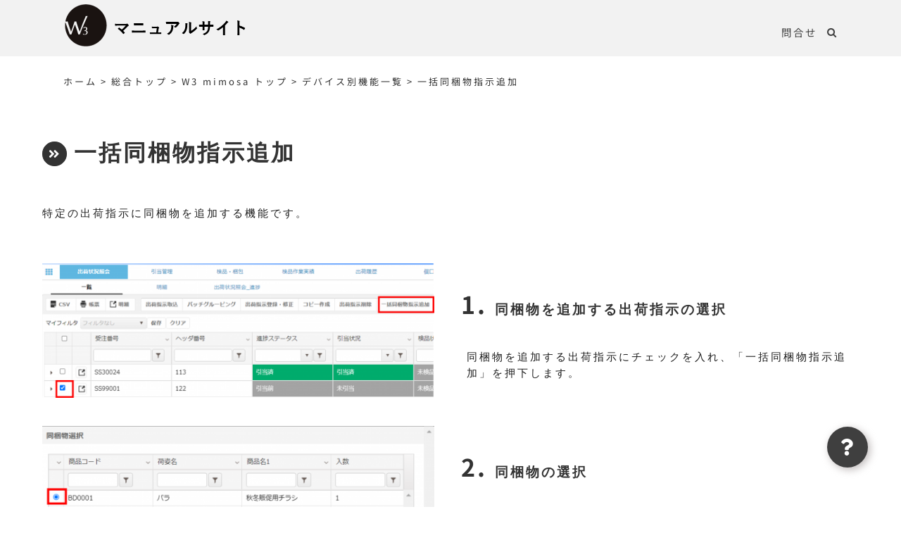

--- FILE ---
content_type: text/html; charset=utf-8
request_url: https://manual.w3-wms.com/global_top/mimosa_top/function-catalog/lump-includeditems-addition/
body_size: 16486
content:
<!DOCTYPE html>
<html class="avada-html-layout-wide avada-html-header-position-top" lang="ja" prefix="og: https://ogp.me/ns#" prefix="og: http://ogp.me/ns# fb: http://ogp.me/ns/fb#">
<head>
	<meta http-equiv="X-UA-Compatible" content="IE=edge"/>
	<meta http-equiv="Content-Type" content="text/html; charset=utf-8"/>
	<meta name="viewport" content="width=device-width, initial-scale=1"/>
	<title>一括同梱物指示追加 | W3導入サイト</title>

		<!-- All in One SEO 4.1.8 -->
		<meta name="robots" content="max-image-preview:large"/>
		<link rel="canonical" href="https://manual.w3-wms.com/global_top/mimosa_top/function-catalog/lump-includeditems-addition/"/>
		<meta property="og:locale" content="ja_JP"/>
		<meta property="og:site_name" content="W3導入サイト | W3導入サイト"/>
		<meta property="og:type" content="article"/>
		<meta property="og:title" content="一括同梱物指示追加 | W3導入サイト"/>
		<meta property="og:url" content="https://manual.w3-wms.com/global_top/mimosa_top/function-catalog/lump-includeditems-addition/"/>
		<meta property="article:published_time" content="2021-07-28T07:52:38+00:00"/>
		<meta property="article:modified_time" content="2022-03-01T06:18:58+00:00"/>
		<meta name="twitter:card" content="summary"/>
		<meta name="twitter:title" content="一括同梱物指示追加 | W3導入サイト"/>
		<script type="application/ld+json" class="aioseo-schema">
			{"@context":"https:\/\/schema.org","@graph":[{"@type":"WebSite","@id":"https:\/\/manual.w3-wms.com\/#website","url":"https:\/\/manual.w3-wms.com\/","name":"W3\u5c0e\u5165\u30b5\u30a4\u30c8","description":"W3\u5c0e\u5165\u30b5\u30a4\u30c8","inLanguage":"ja","publisher":{"@id":"https:\/\/manual.w3-wms.com\/#organization"}},{"@type":"Organization","@id":"https:\/\/manual.w3-wms.com\/#organization","name":"W3\u5c0e\u5165\u30b5\u30a4\u30c8","url":"https:\/\/manual.w3-wms.com\/"},{"@type":"BreadcrumbList","@id":"https:\/\/manual.w3-wms.com\/global_top\/mimosa_top\/function-catalog\/lump-includeditems-addition\/#breadcrumblist","itemListElement":[{"@type":"ListItem","@id":"https:\/\/manual.w3-wms.com\/#listItem","position":1,"item":{"@type":"WebPage","@id":"https:\/\/manual.w3-wms.com\/","name":"\u30db\u30fc\u30e0","description":"W3\u5c0e\u5165\u30b5\u30a4\u30c8","url":"https:\/\/manual.w3-wms.com\/"},"nextItem":"https:\/\/manual.w3-wms.com\/#listItem"},{"@type":"ListItem","@id":"https:\/\/manual.w3-wms.com\/#listItem","position":2,"item":{"@type":"WebPage","@id":"https:\/\/manual.w3-wms.com\/","name":"\u7dcf\u5408\u30c8\u30c3\u30d7","url":"https:\/\/manual.w3-wms.com\/"},"nextItem":"https:\/\/manual.w3-wms.com\/global_top\/mimosa_top\/#listItem","previousItem":"https:\/\/manual.w3-wms.com\/#listItem"},{"@type":"ListItem","@id":"https:\/\/manual.w3-wms.com\/global_top\/mimosa_top\/#listItem","position":3,"item":{"@type":"WebPage","@id":"https:\/\/manual.w3-wms.com\/global_top\/mimosa_top\/","name":"W3 mimosa \u30c8\u30c3\u30d7","url":"https:\/\/manual.w3-wms.com\/global_top\/mimosa_top\/"},"nextItem":"https:\/\/manual.w3-wms.com\/global_top\/mimosa_top\/function-catalog\/#listItem","previousItem":"https:\/\/manual.w3-wms.com\/#listItem"},{"@type":"ListItem","@id":"https:\/\/manual.w3-wms.com\/global_top\/mimosa_top\/function-catalog\/#listItem","position":4,"item":{"@type":"WebPage","@id":"https:\/\/manual.w3-wms.com\/global_top\/mimosa_top\/function-catalog\/","name":"\u30c7\u30d0\u30a4\u30b9\u5225\u6a5f\u80fd\u4e00\u89a7","url":"https:\/\/manual.w3-wms.com\/global_top\/mimosa_top\/function-catalog\/"},"nextItem":"https:\/\/manual.w3-wms.com\/global_top\/mimosa_top\/function-catalog\/lump-includeditems-addition\/#listItem","previousItem":"https:\/\/manual.w3-wms.com\/global_top\/mimosa_top\/#listItem"},{"@type":"ListItem","@id":"https:\/\/manual.w3-wms.com\/global_top\/mimosa_top\/function-catalog\/lump-includeditems-addition\/#listItem","position":5,"item":{"@type":"WebPage","@id":"https:\/\/manual.w3-wms.com\/global_top\/mimosa_top\/function-catalog\/lump-includeditems-addition\/","name":"\u4e00\u62ec\u540c\u68b1\u7269\u6307\u793a\u8ffd\u52a0","url":"https:\/\/manual.w3-wms.com\/global_top\/mimosa_top\/function-catalog\/lump-includeditems-addition\/"},"previousItem":"https:\/\/manual.w3-wms.com\/global_top\/mimosa_top\/function-catalog\/#listItem"}]},{"@type":"WebPage","@id":"https:\/\/manual.w3-wms.com\/global_top\/mimosa_top\/function-catalog\/lump-includeditems-addition\/#webpage","url":"https:\/\/manual.w3-wms.com\/global_top\/mimosa_top\/function-catalog\/lump-includeditems-addition\/","name":"\u4e00\u62ec\u540c\u68b1\u7269\u6307\u793a\u8ffd\u52a0 | W3\u5c0e\u5165\u30b5\u30a4\u30c8","inLanguage":"ja","isPartOf":{"@id":"https:\/\/manual.w3-wms.com\/#website"},"breadcrumb":{"@id":"https:\/\/manual.w3-wms.com\/global_top\/mimosa_top\/function-catalog\/lump-includeditems-addition\/#breadcrumblist"},"datePublished":"2021-07-28T07:52:38+09:00","dateModified":"2022-03-01T06:18:58+09:00"}]}
		</script>
		<!-- All in One SEO -->

<link rel='dns-prefetch' href='//fonts.googleapis.com'/>
<link rel='dns-prefetch' href='//s.w.org'/>
<link rel='dns-prefetch' href='//www.googletagmanager.com'/>
<link rel="alternate" type="application/rss+xml" title="W3導入サイト &raquo; フィード" href="https://manual.w3-wms.com/feed/"/>
<link rel="alternate" type="application/rss+xml" title="W3導入サイト &raquo; コメントフィード" href="https://manual.w3-wms.com/comments/feed/"/>
					<link rel="shortcut icon" href="https://manual.w3-wms.com/wp-content/uploads/2021/08/logo64px透過なし-1.png" type="image/x-icon"/>
		
		
		
		
		
		
		<meta property="og:title" content="一括同梱物指示追加"/>
		<meta property="og:type" content="article"/>
		<meta property="og:url" content="https://manual.w3-wms.com/global_top/mimosa_top/function-catalog/lump-includeditems-addition/"/>
		<meta property="og:site_name" content="W3導入サイト"/>
		<meta property="og:description" content="一括同梱物指示追加  

特定の出荷指示に同梱物を追加する機能です。     

 	同梱物を追加する出荷指示の選択
 

同梱物を追加する出荷指示にチェックを入れ、「一括同梱物指示追加」を押下します。    

 	同梱物の選択
 

追加する同梱物を選択し、「同梱数」に追加する数を入力し、「選択」を押下します。"/>

									<meta property="og:image" content="https://manual.w3-wms.com/wp-content/uploads/2021/07/マニュアルサイト.png"/>
							<script type="text/javascript">window._wpemojiSettings={"baseUrl":"https:\/\/s.w.org\/images\/core\/emoji\/13.1.0\/72x72\/","ext":".png","svgUrl":"https:\/\/s.w.org\/images\/core\/emoji\/13.1.0\/svg\/","svgExt":".svg","source":{"concatemoji":"https:\/\/manual.w3-wms.com\/wp-includes\/js\/wp-emoji-release.min.js?ver=5.9.12"}};!function(e,a,t){var n,r,o,i=a.createElement("canvas"),p=i.getContext&&i.getContext("2d");function s(e,t){var a=String.fromCharCode;p.clearRect(0,0,i.width,i.height),p.fillText(a.apply(this,e),0,0);e=i.toDataURL();return p.clearRect(0,0,i.width,i.height),p.fillText(a.apply(this,t),0,0),e===i.toDataURL()}function c(e){var t=a.createElement("script");t.src=e,t.defer=t.type="text/javascript",a.getElementsByTagName("head")[0].appendChild(t)}for(o=Array("flag","emoji"),t.supports={everything:!0,everythingExceptFlag:!0},r=0;r<o.length;r++)t.supports[o[r]]=function(e){if(!p||!p.fillText)return!1;switch(p.textBaseline="top",p.font="600 32px Arial",e){case"flag":return s([127987,65039,8205,9895,65039],[127987,65039,8203,9895,65039])?!1:!s([55356,56826,55356,56819],[55356,56826,8203,55356,56819])&&!s([55356,57332,56128,56423,56128,56418,56128,56421,56128,56430,56128,56423,56128,56447],[55356,57332,8203,56128,56423,8203,56128,56418,8203,56128,56421,8203,56128,56430,8203,56128,56423,8203,56128,56447]);case"emoji":return!s([10084,65039,8205,55357,56613],[10084,65039,8203,55357,56613])}return!1}(o[r]),t.supports.everything=t.supports.everything&&t.supports[o[r]],"flag"!==o[r]&&(t.supports.everythingExceptFlag=t.supports.everythingExceptFlag&&t.supports[o[r]]);t.supports.everythingExceptFlag=t.supports.everythingExceptFlag&&!t.supports.flag,t.DOMReady=!1,t.readyCallback=function(){t.DOMReady=!0},t.supports.everything||(n=function(){t.readyCallback()},a.addEventListener?(a.addEventListener("DOMContentLoaded",n,!1),e.addEventListener("load",n,!1)):(e.attachEvent("onload",n),a.attachEvent("onreadystatechange",function(){"complete"===a.readyState&&t.readyCallback()})),(n=t.source||{}).concatemoji?c(n.concatemoji):n.wpemoji&&n.twemoji&&(c(n.twemoji),c(n.wpemoji)))}(window,document,window._wpemojiSettings);</script>
<style type="text/css">img.wp-smiley,img.emoji{display:inline!important;border:none!important;box-shadow:none!important;height:1em!important;width:1em!important;margin:0 .07em!important;vertical-align:-.1em!important;background:none!important;padding:0!important}</style>
	<link rel='stylesheet' id='wp-block-library-css' href='https://manual.w3-wms.com/wp-includes/css/dist/block-library/style.min.css?ver=5.9.12' type='text/css' media='all'/>
<style id='wp-block-library-inline-css' type='text/css'></style>
<style id='wp-block-library-theme-inline-css' type='text/css'>.wp-block-audio figcaption{color:#555;font-size:13px;text-align:center}.is-dark-theme .wp-block-audio figcaption{color:hsla(0,0%,100%,.65)}.wp-block-code>code{font-family:Menlo,Consolas,monaco,monospace;color:#1e1e1e;padding:.8em 1em;border:1px solid #ddd;border-radius:4px}.wp-block-embed figcaption{color:#555;font-size:13px;text-align:center}.is-dark-theme .wp-block-embed figcaption{color:hsla(0,0%,100%,.65)}.blocks-gallery-caption{color:#555;font-size:13px;text-align:center}.is-dark-theme .blocks-gallery-caption{color:hsla(0,0%,100%,.65)}.wp-block-image figcaption{color:#555;font-size:13px;text-align:center}.is-dark-theme .wp-block-image figcaption{color:hsla(0,0%,100%,.65)}.wp-block-pullquote{border-top:4px solid;border-bottom:4px solid;margin-bottom:1.75em;color:currentColor}.wp-block-pullquote__citation,.wp-block-pullquote cite,.wp-block-pullquote footer{color:currentColor;text-transform:uppercase;font-size:.8125em;font-style:normal}.wp-block-quote{border-left:.25em solid;margin:0 0 1.75em;padding-left:1em}.wp-block-quote cite,.wp-block-quote footer{color:currentColor;font-size:.8125em;position:relative;font-style:normal}.wp-block-quote.has-text-align-right{border-left:none;border-right:.25em solid;padding-left:0;padding-right:1em}.wp-block-quote.has-text-align-center{border:none;padding-left:0}.wp-block-quote.is-large,.wp-block-quote.is-style-large,.wp-block-quote.is-style-plain{border:none}.wp-block-search .wp-block-search__label{font-weight:700}.wp-block-group:where(.has-background){padding:1.25em 2.375em}.wp-block-separator{border:none;border-bottom:2px solid;margin-left:auto;margin-right:auto;opacity:.4}.wp-block-separator:not(.is-style-wide):not(.is-style-dots){width:100px}.wp-block-separator.has-background:not(.is-style-dots){border-bottom:none;height:1px}.wp-block-separator.has-background:not(.is-style-wide):not(.is-style-dots){height:2px}.wp-block-table thead{border-bottom:3px solid}.wp-block-table tfoot{border-top:3px solid}.wp-block-table td,.wp-block-table th{padding:.5em;border:1px solid;word-break:normal}.wp-block-table figcaption{color:#555;font-size:13px;text-align:center}.is-dark-theme .wp-block-table figcaption{color:hsla(0,0%,100%,.65)}.wp-block-video figcaption{color:#555;font-size:13px;text-align:center}.is-dark-theme .wp-block-video figcaption{color:hsla(0,0%,100%,.65)}.wp-block-template-part.has-background{padding:1.25em 2.375em;margin-top:0;margin-bottom:0}</style>
<style id='global-styles-inline-css' type='text/css'>body{--wp--preset--color--black:#000;--wp--preset--color--cyan-bluish-gray:#abb8c3;--wp--preset--color--white:#fff;--wp--preset--color--pale-pink:#f78da7;--wp--preset--color--vivid-red:#cf2e2e;--wp--preset--color--luminous-vivid-orange:#ff6900;--wp--preset--color--luminous-vivid-amber:#fcb900;--wp--preset--color--light-green-cyan:#7bdcb5;--wp--preset--color--vivid-green-cyan:#00d084;--wp--preset--color--pale-cyan-blue:#8ed1fc;--wp--preset--color--vivid-cyan-blue:#0693e3;--wp--preset--color--vivid-purple:#9b51e0;--wp--preset--gradient--vivid-cyan-blue-to-vivid-purple:linear-gradient(135deg,rgba(6,147,227,1) 0%,#9b51e0 100%);--wp--preset--gradient--light-green-cyan-to-vivid-green-cyan:linear-gradient(135deg,#7adcb4 0%,#00d082 100%);--wp--preset--gradient--luminous-vivid-amber-to-luminous-vivid-orange:linear-gradient(135deg,rgba(252,185,0,1) 0%,rgba(255,105,0,1) 100%);--wp--preset--gradient--luminous-vivid-orange-to-vivid-red:linear-gradient(135deg,rgba(255,105,0,1) 0%,#cf2e2e 100%);--wp--preset--gradient--very-light-gray-to-cyan-bluish-gray:linear-gradient(135deg,#eee 0%,#a9b8c3 100%);--wp--preset--gradient--cool-to-warm-spectrum:linear-gradient(135deg,#4aeadc 0%,#9778d1 20%,#cf2aba 40%,#ee2c82 60%,#fb6962 80%,#fef84c 100%);--wp--preset--gradient--blush-light-purple:linear-gradient(135deg,#ffceec 0%,#9896f0 100%);--wp--preset--gradient--blush-bordeaux:linear-gradient(135deg,#fecda5 0%,#fe2d2d 50%,#6b003e 100%);--wp--preset--gradient--luminous-dusk:linear-gradient(135deg,#ffcb70 0%,#c751c0 50%,#4158d0 100%);--wp--preset--gradient--pale-ocean:linear-gradient(135deg,#fff5cb 0%,#b6e3d4 50%,#33a7b5 100%);--wp--preset--gradient--electric-grass:linear-gradient(135deg,#caf880 0%,#71ce7e 100%);--wp--preset--gradient--midnight:linear-gradient(135deg,#020381 0%,#2874fc 100%);--wp--preset--duotone--dark-grayscale:url(#wp-duotone-dark-grayscale);--wp--preset--duotone--grayscale:url(#wp-duotone-grayscale);--wp--preset--duotone--purple-yellow:url(#wp-duotone-purple-yellow);--wp--preset--duotone--blue-red:url(#wp-duotone-blue-red);--wp--preset--duotone--midnight:url(#wp-duotone-midnight);--wp--preset--duotone--magenta-yellow:url(#wp-duotone-magenta-yellow);--wp--preset--duotone--purple-green:url(#wp-duotone-purple-green);--wp--preset--duotone--blue-orange:url(#wp-duotone-blue-orange);--wp--preset--font-size--small:10.5px;--wp--preset--font-size--medium:20px;--wp--preset--font-size--large:21px;--wp--preset--font-size--x-large:42px;--wp--preset--font-size--normal:14px;--wp--preset--font-size--xlarge:28px;--wp--preset--font-size--huge:42px}.has-black-color{color:var(--wp--preset--color--black)!important}.has-cyan-bluish-gray-color{color:var(--wp--preset--color--cyan-bluish-gray)!important}.has-white-color{color:var(--wp--preset--color--white)!important}.has-pale-pink-color{color:var(--wp--preset--color--pale-pink)!important}.has-vivid-red-color{color:var(--wp--preset--color--vivid-red)!important}.has-luminous-vivid-orange-color{color:var(--wp--preset--color--luminous-vivid-orange)!important}.has-luminous-vivid-amber-color{color:var(--wp--preset--color--luminous-vivid-amber)!important}.has-light-green-cyan-color{color:var(--wp--preset--color--light-green-cyan)!important}.has-vivid-green-cyan-color{color:var(--wp--preset--color--vivid-green-cyan)!important}.has-pale-cyan-blue-color{color:var(--wp--preset--color--pale-cyan-blue)!important}.has-vivid-cyan-blue-color{color:var(--wp--preset--color--vivid-cyan-blue)!important}.has-vivid-purple-color{color:var(--wp--preset--color--vivid-purple)!important}.has-black-background-color{background-color:var(--wp--preset--color--black)!important}.has-cyan-bluish-gray-background-color{background-color:var(--wp--preset--color--cyan-bluish-gray)!important}.has-white-background-color{background-color:var(--wp--preset--color--white)!important}.has-pale-pink-background-color{background-color:var(--wp--preset--color--pale-pink)!important}.has-vivid-red-background-color{background-color:var(--wp--preset--color--vivid-red)!important}.has-luminous-vivid-orange-background-color{background-color:var(--wp--preset--color--luminous-vivid-orange)!important}.has-luminous-vivid-amber-background-color{background-color:var(--wp--preset--color--luminous-vivid-amber)!important}.has-light-green-cyan-background-color{background-color:var(--wp--preset--color--light-green-cyan)!important}.has-vivid-green-cyan-background-color{background-color:var(--wp--preset--color--vivid-green-cyan)!important}.has-pale-cyan-blue-background-color{background-color:var(--wp--preset--color--pale-cyan-blue)!important}.has-vivid-cyan-blue-background-color{background-color:var(--wp--preset--color--vivid-cyan-blue)!important}.has-vivid-purple-background-color{background-color:var(--wp--preset--color--vivid-purple)!important}.has-black-border-color{border-color:var(--wp--preset--color--black)!important}.has-cyan-bluish-gray-border-color{border-color:var(--wp--preset--color--cyan-bluish-gray)!important}.has-white-border-color{border-color:var(--wp--preset--color--white)!important}.has-pale-pink-border-color{border-color:var(--wp--preset--color--pale-pink)!important}.has-vivid-red-border-color{border-color:var(--wp--preset--color--vivid-red)!important}.has-luminous-vivid-orange-border-color{border-color:var(--wp--preset--color--luminous-vivid-orange)!important}.has-luminous-vivid-amber-border-color{border-color:var(--wp--preset--color--luminous-vivid-amber)!important}.has-light-green-cyan-border-color{border-color:var(--wp--preset--color--light-green-cyan)!important}.has-vivid-green-cyan-border-color{border-color:var(--wp--preset--color--vivid-green-cyan)!important}.has-pale-cyan-blue-border-color{border-color:var(--wp--preset--color--pale-cyan-blue)!important}.has-vivid-cyan-blue-border-color{border-color:var(--wp--preset--color--vivid-cyan-blue)!important}.has-vivid-purple-border-color{border-color:var(--wp--preset--color--vivid-purple)!important}.has-vivid-cyan-blue-to-vivid-purple-gradient-background{background:var(--wp--preset--gradient--vivid-cyan-blue-to-vivid-purple)!important}.has-light-green-cyan-to-vivid-green-cyan-gradient-background{background:var(--wp--preset--gradient--light-green-cyan-to-vivid-green-cyan)!important}.has-luminous-vivid-amber-to-luminous-vivid-orange-gradient-background{background:var(--wp--preset--gradient--luminous-vivid-amber-to-luminous-vivid-orange)!important}.has-luminous-vivid-orange-to-vivid-red-gradient-background{background:var(--wp--preset--gradient--luminous-vivid-orange-to-vivid-red)!important}.has-very-light-gray-to-cyan-bluish-gray-gradient-background{background:var(--wp--preset--gradient--very-light-gray-to-cyan-bluish-gray)!important}.has-cool-to-warm-spectrum-gradient-background{background:var(--wp--preset--gradient--cool-to-warm-spectrum)!important}.has-blush-light-purple-gradient-background{background:var(--wp--preset--gradient--blush-light-purple)!important}.has-blush-bordeaux-gradient-background{background:var(--wp--preset--gradient--blush-bordeaux)!important}.has-luminous-dusk-gradient-background{background:var(--wp--preset--gradient--luminous-dusk)!important}.has-pale-ocean-gradient-background{background:var(--wp--preset--gradient--pale-ocean)!important}.has-electric-grass-gradient-background{background:var(--wp--preset--gradient--electric-grass)!important}.has-midnight-gradient-background{background:var(--wp--preset--gradient--midnight)!important}.has-small-font-size{font-size:var(--wp--preset--font-size--small)!important}.has-medium-font-size{font-size:var(--wp--preset--font-size--medium)!important}.has-large-font-size{font-size:var(--wp--preset--font-size--large)!important}.has-x-large-font-size{font-size:var(--wp--preset--font-size--x-large)!important}</style>
<link rel='stylesheet' id='amazonpolly-css' href='https://manual.w3-wms.com/wp-content/plugins/amazon-polly/public/css/amazonpolly-public.css?ver=1.0.0' type='text/css' media='all'/>
<link rel='stylesheet' id='drawit-css-css' href='https://manual.w3-wms.com/wp-content/plugins/drawit/css/drawit.min.css?ver=1.1.3' type='text/css' media='all'/>
<link rel='stylesheet' id='hover-effects-css' href='https://manual.w3-wms.com/wp-content/plugins/hover-effects/asset/css/hover.css?ver=2.1' type='text/css' media='all'/>
<link rel='stylesheet' id='sfm-fontawesome-css' href='https://manual.w3-wms.com/wp-content/plugins/simple-floating-menu/assets/css/all.css?ver=1.0.0' type='text/css' media='all'/>
<link rel='stylesheet' id='sfm-eleganticons-css' href='https://manual.w3-wms.com/wp-content/plugins/simple-floating-menu/assets/css/eleganticons.css?ver=1.0.0' type='text/css' media='all'/>
<link rel='stylesheet' id='sfm-essential-icon-css' href='https://manual.w3-wms.com/wp-content/plugins/simple-floating-menu/assets/css/essentialicon.css?ver=1.0.0' type='text/css' media='all'/>
<link rel='stylesheet' id='sfm-iconfont-css' href='https://manual.w3-wms.com/wp-content/plugins/simple-floating-menu/assets/css/icofont.css?ver=1.0.0' type='text/css' media='all'/>
<link rel='stylesheet' id='sfm-materialdesignicons-css' href='https://manual.w3-wms.com/wp-content/plugins/simple-floating-menu/assets/css/materialdesignicons.css?ver=1.0.0' type='text/css' media='all'/>
<link rel='stylesheet' id='sfm-style-css' href='https://manual.w3-wms.com/wp-content/plugins/simple-floating-menu/assets/css/style.css?ver=1.0.0' type='text/css' media='all'/>
<style id='sfm-style-inline-css' type='text/css'>.sfm-floating-menu a.sfm-shape-button{height:58px;width:58px}.sfm-floating-menu a.sfm-shape-button{font-size:24px}.sfm-floating-menu i{top:0}.sfm-floating-menu.horizontal{margin:0 -12px}.sfm-floating-menu.vertical{margin:-12px 0}.sfm-floating-menu.horizontal .sfm-button{margin:0 12px}.sfm-floating-menu.vertical .sfm-button{margin:12px 0}.sfm-floating-menu.top-left,.sfm-floating-menu.top-right,.sfm-floating-menu.top-middle{top:0}.sfm-floating-menu.bottom-left,.sfm-floating-menu.bottom-right,.sfm-floating-menu.bottom-middle{bottom:56px}.sfm-floating-menu.top-left,.sfm-floating-menu.bottom-left,.sfm-floating-menu.middle-left{left:0}.sfm-floating-menu.top-right,.sfm-floating-menu.bottom-right,.sfm-floating-menu.middle-right{right:47px}.sfm-floating-menu{z-index:999}.sfm-floating-menu .sfm-63da096856ec7 a.sfm-shape-button{background:#3f3f3f}.sfm-floating-menu .sfm-63da096856ec7 a.sfm-shape-button{color:#fff}.sfm-floating-menu .sfm-63da096856ec7:hover a.sfm-shape-button{background:#b2b2b2}.sfm-floating-menu .sfm-63da096856ec7:hover a.sfm-shape-button{color:#fff}.sfm-floating-menu .sfm-63da096856ec7 .sfm-tool-tip{background:#fff}.sfm-floating-menu.top-left.horizontal .sfm-63da096856ec7 .sfm-tool-tip:after,.sfm-floating-menu.top-middle.horizontal .sfm-63da096856ec7 .sfm-tool-tip:after,.sfm-floating-menu.top-right.horizontal .sfm-63da096856ec7 .sfm-tool-tip:after{border-color:transparent transparent #fff transparent}.sfm-floating-menu.top-left.vertical .sfm-63da096856ec7 .sfm-tool-tip:after,.sfm-floating-menu.top-middle.vertical .sfm-63da096856ec7 .sfm-tool-tip:after,.sfm-floating-menu.bottom-left.vertical .sfm-63da096856ec7 .sfm-tool-tip:after,.sfm-floating-menu.bottom-middle.vertical .sfm-63da096856ec7 .sfm-tool-tip:after,.sfm-floating-menu.middle-left.vertical .sfm-63da096856ec7 .sfm-tool-tip:after{border-color:transparent #fff transparent transparent}.sfm-floating-menu.top-right.vertical .sfm-63da096856ec7 .sfm-tool-tip:after,.sfm-floating-menu.middle-right.vertical .sfm-63da096856ec7 .sfm-tool-tip:after,.sfm-floating-menu.bottom-right.vertical .sfm-63da096856ec7 .sfm-tool-tip:after{border-color:transparent transparent transparent #fff}.sfm-floating-menu.bottom-left.horizontal .sfm-63da096856ec7 .sfm-tool-tip:after,.sfm-floating-menu.bottom-middle.horizontal .sfm-63da096856ec7 .sfm-tool-tip:after,.sfm-floating-menu.bottom-right.horizontal .sfm-63da096856ec7 .sfm-tool-tip:after,.sfm-floating-menu.middle-left.horizontal .sfm-63da096856ec7 .sfm-tool-tip:after,.sfm-floating-menu.middle-right.horizontal .sfm-63da096856ec7 .sfm-tool-tip:after{border-color:#fff transparent transparent transparent}.sfm-floating-menu .sfm-63da096856ec7 .sfm-tool-tip a{color:#000}.sfm-floating-menu .sfm-tool-tip a{font-family:Oi}.sfm-floating-menu .sfm-tool-tip a{font-weight:400;font-style:normal}.sfm-floating-menu .sfm-tool-tip a{text-transform:lowercase}.sfm-floating-menu .sfm-tool-tip a{text-decoration:none}.sfm-floating-menu .sfm-tool-tip a{font-size:19px}.sfm-floating-menu .sfm-tool-tip a{line-height:1.8}.sfm-floating-menu .sfm-tool-tip a{letter-spacing:2.3px}.sfm-floating-menu .sfm-button{--sfm-button-shadow-x:3px}.sfm-floating-menu .sfm-button{--sfm-button-shadow-y:3px}.sfm-floating-menu .sfm-button{--sfm-button-shadow-blur:6px}.sfm-floating-menu .sfm-button{--sfm-button-shadow-color:rgba(158,150,150,.66)}</style>
<link rel='stylesheet' id='sfm-fonts-css' href='https://fonts.googleapis.com/css?family=Oi%3A400&#038;subset=latin%2Clatin-ext&#038;ver=1.00' type='text/css' media='all'/>
<link rel='stylesheet' id='vk-components-style-css' href='https://manual.w3-wms.com/wp-content/plugins/vk-blocks/build/vk-components.css?ver=1646206973' type='text/css' media='all'/>
<link rel='stylesheet' id='vkblocks-bootstrap-css' href='https://manual.w3-wms.com/wp-content/plugins/vk-blocks/build/bootstrap_vk_using.css?ver=4.3.1' type='text/css' media='all'/>
<link rel='stylesheet' id='wpfm-frontend-font-awesome-css' href='https://manual.w3-wms.com/wp-content/plugins/wp-floating-menu/css/font-awesome/font-awesome.min.css?ver=5.9.12' type='text/css' media='all'/>
<link rel='stylesheet' id='wpfm-frontend-genericons-css-css' href='https://manual.w3-wms.com/wp-content/plugins/wp-floating-menu/css/genericons.css?ver=5.9.12' type='text/css' media='all'/>
<link rel='stylesheet' id='wpfm-frontend-css-css' href='https://manual.w3-wms.com/wp-content/plugins/wp-floating-menu/css/front-end.css?ver=5.9.12' type='text/css' media='all'/>
<link rel='stylesheet' id='dashicons-css' href='https://manual.w3-wms.com/wp-includes/css/dashicons.min.css?ver=5.9.12' type='text/css' media='all'/>
<link rel='stylesheet' id='wpfm-frontend-vesper-icons-css-css' href='https://manual.w3-wms.com/wp-content/plugins/wp-floating-menu/css/vesper-icons.css?ver=5.9.12' type='text/css' media='all'/>
<link rel='stylesheet' id='vk-blocks-build-css-css' href='https://manual.w3-wms.com/wp-content/plugins/vk-blocks/build/block-build.css?ver=1.26.2' type='text/css' media='all'/>
<style id='vk-blocks-build-css-inline-css' type='text/css'>:root{--vk_flow-arrow:url(https://manual.w3-wms.com/wp-content/plugins/vk-blocks/inc/vk-blocks/images/arrow_bottom.svg);--vk_image-mask-wave01:url(https://manual.w3-wms.com/wp-content/plugins/vk-blocks/inc/vk-blocks/images/wave01.svg);--vk_image-mask-wave02:url(https://manual.w3-wms.com/wp-content/plugins/vk-blocks/inc/vk-blocks/images/wave02.svg);--vk_image-mask-wave03:url(https://manual.w3-wms.com/wp-content/plugins/vk-blocks/inc/vk-blocks/images/wave03.svg);--vk_image-mask-wave04:url(https://manual.w3-wms.com/wp-content/plugins/vk-blocks/inc/vk-blocks/images/wave04.svg)}:root{--vk-size-text:16px;--vk-color-primary:#337ab7}:root{--vk-balloon-border-width:1px;--vk-balloon-speech-offset:-12px}</style>
<link rel='stylesheet' id='vk-font-awesome-css' href='https://manual.w3-wms.com/wp-content/plugins/vk-blocks/vendor/vektor-inc/font-awesome-versions/src/versions/5/css/all.min.css?ver=5.15.1' type='text/css' media='all'/>
<link rel='stylesheet' id='tablepress-default-css' href='https://manual.w3-wms.com/wp-content/tablepress-combined.min.css?ver=8' type='text/css' media='all'/>
<link rel='stylesheet' id='popup-maker-site-css' href='//manual.w3-wms.com/wp-content/uploads/pum/A.pum-site-styles.css,qgenerated=1682389892,aver=1.18.1.pagespeed.cf.IY4I1xAAtY.css' type='text/css' media='all'/>
<link rel='stylesheet' id='fusion-dynamic-css-css' href='https://manual.w3-wms.com/wp-content/uploads/fusion-styles/21f047aab05c6134827b9735b805f283.min.css?ver=3.6.1' type='text/css' media='all'/>
<link rel='stylesheet' id='wpfm-google-fonts-css' href='//fonts.googleapis.com/css?family=Roboto%3A100italic%2C100%2C300italic%2C300%2C400italic%2C400%2C500italic%2C500%2C700italic%2C700%2C900italic%2C900&#038;ver=5.9.12' type='text/css' media='all'/>
<script type='text/javascript' src='https://manual.w3-wms.com/wp-includes/js/jquery/jquery.min.js?ver=3.6.0' id='jquery-core-js'></script>
<script type='text/javascript' src='https://manual.w3-wms.com/wp-includes/js/jquery/jquery-migrate.min.js?ver=3.3.2' id='jquery-migrate-js'></script>
<script type='text/javascript' src='https://manual.w3-wms.com/wp-content/plugins/amazon-polly/public/js/amazonpolly-public.js?ver=1.0.0' id='amazonpolly-js'></script>
<script type='text/javascript' src='https://manual.w3-wms.com/wp-content/plugins/wp-floating-menu/js/frontend.js?ver=1.4.6' id='wpfm-frontend-js-js'></script>
<script type='text/javascript' id='quicktags-js-extra'>//<![CDATA[
var quicktagsL10n={"closeAllOpenTags":"\u958b\u3044\u3066\u3044\u308b\u3059\u3079\u3066\u306e\u30bf\u30b0\u3092\u9589\u3058\u308b","closeTags":"\u30bf\u30b0\u3092\u9589\u3058\u308b","enterURL":"URL \u3092\u5165\u529b\u3057\u3066\u304f\u3060\u3055\u3044","enterImageURL":"\u753b\u50cf\u306e URL \u3092\u5165\u529b\u3057\u3066\u304f\u3060\u3055\u3044","enterImageDescription":"\u753b\u50cf\u306e\u8aac\u660e\u3092\u5165\u529b\u3057\u3066\u304f\u3060\u3055\u3044","textdirection":"\u30c6\u30ad\u30b9\u30c8\u8a18\u8ff0\u65b9\u5411","toggleTextdirection":"\u30c6\u30ad\u30b9\u30c8\u8a18\u8ff0\u65b9\u5411\u306e\u5207\u66ff","dfw":"\u96c6\u4e2d\u57f7\u7b46\u30e2\u30fc\u30c9","strong":"\u592a\u5b57","strongClose":"\u592a\u5b57\u30bf\u30b0\u3092\u9589\u3058\u308b","em":"\u30a4\u30bf\u30ea\u30c3\u30af","emClose":"\u30a4\u30bf\u30ea\u30c3\u30af\u30bf\u30b0\u3092\u9589\u3058\u308b","link":"\u30ea\u30f3\u30af\u3092\u633f\u5165","blockquote":"\u5f15\u7528","blockquoteClose":"\u5f15\u7528\u30bf\u30b0\u3092\u9589\u3058\u308b","del":"\u6253\u3061\u6d88\u3057\u7dda","delClose":"\u6253\u3061\u6d88\u3057\u7dda\u30bf\u30b0\u3092\u9589\u3058\u308b","ins":"\u633f\u5165\u3055\u308c\u305f\u30c6\u30ad\u30b9\u30c8","insClose":"\u633f\u5165\u30bf\u30b0\u3092\u9589\u3058\u308b","image":"\u753b\u50cf\u3092\u633f\u5165","ul":"\u756a\u53f7\u306a\u3057\u30ea\u30b9\u30c8","ulClose":"\u756a\u53f7\u306a\u3057\u30ea\u30b9\u30c8\u30bf\u30b0\u3092\u9589\u3058\u308b","ol":"\u756a\u53f7\u4ed8\u304d\u30ea\u30b9\u30c8","olClose":"\u756a\u53f7\u4ed8\u304d\u30ea\u30b9\u30c8\u30bf\u30b0\u3092\u9589\u3058\u308b","li":"\u30ea\u30b9\u30c8\u9805\u76ee","liClose":"\u30ea\u30b9\u30c8\u9805\u76ee\u30bf\u30b0\u3092\u9589\u3058\u308b","code":"\u30b3\u30fc\u30c9","codeClose":"\u30b3\u30fc\u30c9\u30bf\u30b0\u3092\u9589\u3058\u308b","more":"\u300c\u7d9a\u304d\u3092\u8aad\u3080\u300d\u30bf\u30b0\u3092\u633f\u5165"};
//]]></script>
<script type='text/javascript' src='https://manual.w3-wms.com/wp-includes/js/quicktags.min.js?ver=5.9.12' id='quicktags-js'></script>
<script type='text/javascript' id='quicktags_drawit-js-extra'>//<![CDATA[
var drawitFE={"mediaupload":"https:\/\/manual.w3-wms.com\/wp-admin\/\/media-upload.php"};
//]]></script>
<script type='text/javascript' src='https://manual.w3-wms.com/wp-content/plugins/drawit/js/qt-btn.js?ver=1.1.3' id='quicktags_drawit-js'></script>
<link rel="https://api.w.org/" href="https://manual.w3-wms.com/wp-json/"/><link rel="alternate" type="application/json" href="https://manual.w3-wms.com/wp-json/wp/v2/pages/10712"/><link rel="EditURI" type="application/rsd+xml" title="RSD" href="https://manual.w3-wms.com/xmlrpc.php?rsd"/>
<link rel="wlwmanifest" type="application/wlwmanifest+xml" href="https://manual.w3-wms.com/wp-includes/wlwmanifest.xml"/> 
<meta name="generator" content="WordPress 5.9.12"/>
<link rel='shortlink' href='https://manual.w3-wms.com/?p=10712'/>
<link rel="alternate" type="application/json+oembed" href="https://manual.w3-wms.com/wp-json/oembed/1.0/embed?url=https%3A%2F%2Fmanual.w3-wms.com%2Fglobal_top%2Fmimosa_top%2Ffunction-catalog%2Flump-includeditems-addition%2F"/>
<link rel="alternate" type="text/xml+oembed" href="https://manual.w3-wms.com/wp-json/oembed/1.0/embed?url=https%3A%2F%2Fmanual.w3-wms.com%2Fglobal_top%2Fmimosa_top%2Ffunction-catalog%2Flump-includeditems-addition%2F&#038;format=xml"/>
<meta name="generator" content="Site Kit by Google 1.88.0"/><style type="text/css" id="css-fb-visibility">@media screen and (max-width:640px){.fusion-no-small-visibility{display:none!important}body:not(.fusion-builder-ui-wireframe) .sm-text-align-center{text-align:center!important}body:not(.fusion-builder-ui-wireframe) .sm-text-align-left{text-align:left!important}body:not(.fusion-builder-ui-wireframe) .sm-text-align-right{text-align:right!important}body:not(.fusion-builder-ui-wireframe) .sm-flex-align-center{justify-content:center!important}body:not(.fusion-builder-ui-wireframe) .sm-flex-align-flex-start{justify-content:flex-start!important}body:not(.fusion-builder-ui-wireframe) .sm-flex-align-flex-end{justify-content:flex-end!important}body:not(.fusion-builder-ui-wireframe) .sm-mx-auto{margin-left:auto!important;margin-right:auto!important}body:not(.fusion-builder-ui-wireframe) .sm-ml-auto{margin-left:auto!important}body:not(.fusion-builder-ui-wireframe) .sm-mr-auto{margin-right:auto!important}body:not(.fusion-builder-ui-wireframe) .fusion-absolute-position-small{position:absolute;top:auto;width:100%}}@media screen and (min-width:641px) and (max-width:1024px){.fusion-no-medium-visibility{display:none!important}body:not(.fusion-builder-ui-wireframe) .md-text-align-center{text-align:center!important}body:not(.fusion-builder-ui-wireframe) .md-text-align-left{text-align:left!important}body:not(.fusion-builder-ui-wireframe) .md-text-align-right{text-align:right!important}body:not(.fusion-builder-ui-wireframe) .md-flex-align-center{justify-content:center!important}body:not(.fusion-builder-ui-wireframe) .md-flex-align-flex-start{justify-content:flex-start!important}body:not(.fusion-builder-ui-wireframe) .md-flex-align-flex-end{justify-content:flex-end!important}body:not(.fusion-builder-ui-wireframe) .md-mx-auto{margin-left:auto!important;margin-right:auto!important}body:not(.fusion-builder-ui-wireframe) .md-ml-auto{margin-left:auto!important}body:not(.fusion-builder-ui-wireframe) .md-mr-auto{margin-right:auto!important}body:not(.fusion-builder-ui-wireframe) .fusion-absolute-position-medium{position:absolute;top:auto;width:100%}}@media screen and (min-width:1025px){.fusion-no-large-visibility{display:none!important}body:not(.fusion-builder-ui-wireframe) .lg-text-align-center{text-align:center!important}body:not(.fusion-builder-ui-wireframe) .lg-text-align-left{text-align:left!important}body:not(.fusion-builder-ui-wireframe) .lg-text-align-right{text-align:right!important}body:not(.fusion-builder-ui-wireframe) .lg-flex-align-center{justify-content:center!important}body:not(.fusion-builder-ui-wireframe) .lg-flex-align-flex-start{justify-content:flex-start!important}body:not(.fusion-builder-ui-wireframe) .lg-flex-align-flex-end{justify-content:flex-end!important}body:not(.fusion-builder-ui-wireframe) .lg-mx-auto{margin-left:auto!important;margin-right:auto!important}body:not(.fusion-builder-ui-wireframe) .lg-ml-auto{margin-left:auto!important}body:not(.fusion-builder-ui-wireframe) .lg-mr-auto{margin-right:auto!important}body:not(.fusion-builder-ui-wireframe) .fusion-absolute-position-large{position:absolute;top:auto;width:100%}}</style><meta name="redi-version" content="1.2.2"/><style type="text/css" id="custom-background-css">body.custom-background{background-color:#eee;background-image:url(https://manual.w3-wms.com/wp-content/uploads/2021/07/mimosa-背景-scaled-e1625205966355.jpg);background-position:center center;background-size:contain;background-repeat:repeat;background-attachment:fixed}</style>
	
<!-- Google タグ マネージャー スニペット (Site Kit が追加) -->
<script type="text/javascript">(function(w,d,s,l,i){w[l]=w[l]||[];w[l].push({'gtm.start':new Date().getTime(),event:'gtm.js'});var f=d.getElementsByTagName(s)[0],j=d.createElement(s),dl=l!='dataLayer'?'&l='+l:'';j.async=true;j.src='https://www.googletagmanager.com/gtm.js?id='+i+dl;f.parentNode.insertBefore(j,f);})(window,document,'script','dataLayer','GTM-KLFLWVN');</script>

<!-- (ここまで) Google タグ マネージャー スニペット (Site Kit が追加) -->
<meta name="generator" content="Powered by Slider Revolution 6.5.2 - responsive, Mobile-Friendly Slider Plugin for WordPress with comfortable drag and drop interface."/>
<script type="text/javascript">function setREVStartSize(e){window.RSIW=window.RSIW===undefined?window.innerWidth:window.RSIW;window.RSIH=window.RSIH===undefined?window.innerHeight:window.RSIH;try{var pw=document.getElementById(e.c).parentNode.offsetWidth,newh;pw=pw===0||isNaN(pw)?window.RSIW:pw;e.tabw=e.tabw===undefined?0:parseInt(e.tabw);e.thumbw=e.thumbw===undefined?0:parseInt(e.thumbw);e.tabh=e.tabh===undefined?0:parseInt(e.tabh);e.thumbh=e.thumbh===undefined?0:parseInt(e.thumbh);e.tabhide=e.tabhide===undefined?0:parseInt(e.tabhide);e.thumbhide=e.thumbhide===undefined?0:parseInt(e.thumbhide);e.mh=e.mh===undefined||e.mh==""||e.mh==="auto"?0:parseInt(e.mh,0);if(e.layout==="fullscreen"||e.l==="fullscreen")newh=Math.max(e.mh,window.RSIH);else{e.gw=Array.isArray(e.gw)?e.gw:[e.gw];for(var i in e.rl)if(e.gw[i]===undefined||e.gw[i]===0)e.gw[i]=e.gw[i-1];e.gh=e.el===undefined||e.el===""||(Array.isArray(e.el)&&e.el.length==0)?e.gh:e.el;e.gh=Array.isArray(e.gh)?e.gh:[e.gh];for(var i in e.rl)if(e.gh[i]===undefined||e.gh[i]===0)e.gh[i]=e.gh[i-1];var nl=new Array(e.rl.length),ix=0,sl;e.tabw=e.tabhide>=pw?0:e.tabw;e.thumbw=e.thumbhide>=pw?0:e.thumbw;e.tabh=e.tabhide>=pw?0:e.tabh;e.thumbh=e.thumbhide>=pw?0:e.thumbh;for(var i in e.rl)nl[i]=e.rl[i]<window.RSIW?0:e.rl[i];sl=nl[0];for(var i in nl)if(sl>nl[i]&&nl[i]>0){sl=nl[i];ix=i;}var m=pw>(e.gw[ix]+e.tabw+e.thumbw)?1:(pw-(e.tabw+e.thumbw))/(e.gw[ix]);newh=(e.gh[ix]*m)+(e.tabh+e.thumbh);}if(window.rs_init_css===undefined)window.rs_init_css=document.head.appendChild(document.createElement("style"));document.getElementById(e.c).height=newh+"px";window.rs_init_css.innerHTML+="#"+e.c+"_wrapper { height: "+newh+"px }";}catch(e){console.log("Failure at Presize of Slider:"+e)}};</script>
		<style type="text/css" id="wp-custom-css"></style>
				<script type="text/javascript">var doc=document.documentElement;doc.setAttribute('data-useragent',navigator.userAgent);</script>
		<!-- Google tag (gtag.js) -->
<script async src="https://www.googletagmanager.com/gtag/js?id=G-QXN365JK4Y"></script>
<script>window.dataLayer=window.dataLayer||[];function gtag(){dataLayer.push(arguments);}gtag('js',new Date());gtag('config','G-QXN365JK4Y');</script>
	</head>

<body class="page-template-default page page-id-10712 page-child parent-pageid-11045 custom-background fa_v5_css vk-blocks fusion-image-hovers fusion-pagination-sizing fusion-button_type-flat fusion-button_span-yes fusion-button_gradient-linear avada-image-rollover-circle-yes avada-image-rollover-no fusion-has-button-gradient fusion-body ltr fusion-sticky-header no-mobile-sticky-header no-mobile-slidingbar no-mobile-totop avada-has-rev-slider-styles fusion-disable-outline fusion-sub-menu-fade mobile-logo-pos-left layout-wide-mode avada-has-boxed-modal-shadow-none layout-scroll-offset-full avada-has-zero-margin-offset-top fusion-top-header menu-text-align-left mobile-menu-design-modern fusion-show-pagination-text fusion-header-layout-v1 avada-responsive avada-footer-fx-none avada-menu-highlight-style-bar fusion-search-form-clean fusion-main-menu-search-dropdown fusion-avatar-square avada-sticky-shrinkage avada-dropdown-styles avada-blog-layout-timeline avada-blog-archive-layout-medium avada-header-shadow-no avada-menu-icon-position-right avada-has-megamenu-shadow avada-has-mainmenu-dropdown-divider avada-has-header-100-width avada-has-pagetitle-100-width avada-has-mobile-menu-search avada-has-main-nav-search-icon avada-has-titlebar-content_only avada-has-pagination-width_height avada-flyout-menu-direction-fade avada-ec-views-v1 elementor-default elementor-kit-9096">
			<!-- Google タグ マネージャー (noscript) スニペット (Site Kit が追加) -->
		<noscript>
			<iframe src="https://www.googletagmanager.com/ns.html?id=GTM-KLFLWVN" height="0" width="0" style="display:none;visibility:hidden"></iframe>
		</noscript>
		<!-- (ここまで) Google タグ マネージャー (noscript) スニペット (Site Kit が追加) -->
		<svg xmlns="http://www.w3.org/2000/svg" viewBox="0 0 0 0" width="0" height="0" focusable="false" role="none" style="visibility: hidden; position: absolute; left: -9999px; overflow: hidden;"><defs><filter id="wp-duotone-dark-grayscale"><feColorMatrix color-interpolation-filters="sRGB" type="matrix" values=" .299 .587 .114 0 0 .299 .587 .114 0 0 .299 .587 .114 0 0 .299 .587 .114 0 0 "/><feComponentTransfer color-interpolation-filters="sRGB"><feFuncR type="table" tableValues="0 0.49803921568627"/><feFuncG type="table" tableValues="0 0.49803921568627"/><feFuncB type="table" tableValues="0 0.49803921568627"/><feFuncA type="table" tableValues="1 1"/></feComponentTransfer><feComposite in2="SourceGraphic" operator="in"/></filter></defs></svg><svg xmlns="http://www.w3.org/2000/svg" viewBox="0 0 0 0" width="0" height="0" focusable="false" role="none" style="visibility: hidden; position: absolute; left: -9999px; overflow: hidden;"><defs><filter id="wp-duotone-grayscale"><feColorMatrix color-interpolation-filters="sRGB" type="matrix" values=" .299 .587 .114 0 0 .299 .587 .114 0 0 .299 .587 .114 0 0 .299 .587 .114 0 0 "/><feComponentTransfer color-interpolation-filters="sRGB"><feFuncR type="table" tableValues="0 1"/><feFuncG type="table" tableValues="0 1"/><feFuncB type="table" tableValues="0 1"/><feFuncA type="table" tableValues="1 1"/></feComponentTransfer><feComposite in2="SourceGraphic" operator="in"/></filter></defs></svg><svg xmlns="http://www.w3.org/2000/svg" viewBox="0 0 0 0" width="0" height="0" focusable="false" role="none" style="visibility: hidden; position: absolute; left: -9999px; overflow: hidden;"><defs><filter id="wp-duotone-purple-yellow"><feColorMatrix color-interpolation-filters="sRGB" type="matrix" values=" .299 .587 .114 0 0 .299 .587 .114 0 0 .299 .587 .114 0 0 .299 .587 .114 0 0 "/><feComponentTransfer color-interpolation-filters="sRGB"><feFuncR type="table" tableValues="0.54901960784314 0.98823529411765"/><feFuncG type="table" tableValues="0 1"/><feFuncB type="table" tableValues="0.71764705882353 0.25490196078431"/><feFuncA type="table" tableValues="1 1"/></feComponentTransfer><feComposite in2="SourceGraphic" operator="in"/></filter></defs></svg><svg xmlns="http://www.w3.org/2000/svg" viewBox="0 0 0 0" width="0" height="0" focusable="false" role="none" style="visibility: hidden; position: absolute; left: -9999px; overflow: hidden;"><defs><filter id="wp-duotone-blue-red"><feColorMatrix color-interpolation-filters="sRGB" type="matrix" values=" .299 .587 .114 0 0 .299 .587 .114 0 0 .299 .587 .114 0 0 .299 .587 .114 0 0 "/><feComponentTransfer color-interpolation-filters="sRGB"><feFuncR type="table" tableValues="0 1"/><feFuncG type="table" tableValues="0 0.27843137254902"/><feFuncB type="table" tableValues="0.5921568627451 0.27843137254902"/><feFuncA type="table" tableValues="1 1"/></feComponentTransfer><feComposite in2="SourceGraphic" operator="in"/></filter></defs></svg><svg xmlns="http://www.w3.org/2000/svg" viewBox="0 0 0 0" width="0" height="0" focusable="false" role="none" style="visibility: hidden; position: absolute; left: -9999px; overflow: hidden;"><defs><filter id="wp-duotone-midnight"><feColorMatrix color-interpolation-filters="sRGB" type="matrix" values=" .299 .587 .114 0 0 .299 .587 .114 0 0 .299 .587 .114 0 0 .299 .587 .114 0 0 "/><feComponentTransfer color-interpolation-filters="sRGB"><feFuncR type="table" tableValues="0 0"/><feFuncG type="table" tableValues="0 0.64705882352941"/><feFuncB type="table" tableValues="0 1"/><feFuncA type="table" tableValues="1 1"/></feComponentTransfer><feComposite in2="SourceGraphic" operator="in"/></filter></defs></svg><svg xmlns="http://www.w3.org/2000/svg" viewBox="0 0 0 0" width="0" height="0" focusable="false" role="none" style="visibility: hidden; position: absolute; left: -9999px; overflow: hidden;"><defs><filter id="wp-duotone-magenta-yellow"><feColorMatrix color-interpolation-filters="sRGB" type="matrix" values=" .299 .587 .114 0 0 .299 .587 .114 0 0 .299 .587 .114 0 0 .299 .587 .114 0 0 "/><feComponentTransfer color-interpolation-filters="sRGB"><feFuncR type="table" tableValues="0.78039215686275 1"/><feFuncG type="table" tableValues="0 0.94901960784314"/><feFuncB type="table" tableValues="0.35294117647059 0.47058823529412"/><feFuncA type="table" tableValues="1 1"/></feComponentTransfer><feComposite in2="SourceGraphic" operator="in"/></filter></defs></svg><svg xmlns="http://www.w3.org/2000/svg" viewBox="0 0 0 0" width="0" height="0" focusable="false" role="none" style="visibility: hidden; position: absolute; left: -9999px; overflow: hidden;"><defs><filter id="wp-duotone-purple-green"><feColorMatrix color-interpolation-filters="sRGB" type="matrix" values=" .299 .587 .114 0 0 .299 .587 .114 0 0 .299 .587 .114 0 0 .299 .587 .114 0 0 "/><feComponentTransfer color-interpolation-filters="sRGB"><feFuncR type="table" tableValues="0.65098039215686 0.40392156862745"/><feFuncG type="table" tableValues="0 1"/><feFuncB type="table" tableValues="0.44705882352941 0.4"/><feFuncA type="table" tableValues="1 1"/></feComponentTransfer><feComposite in2="SourceGraphic" operator="in"/></filter></defs></svg><svg xmlns="http://www.w3.org/2000/svg" viewBox="0 0 0 0" width="0" height="0" focusable="false" role="none" style="visibility: hidden; position: absolute; left: -9999px; overflow: hidden;"><defs><filter id="wp-duotone-blue-orange"><feColorMatrix color-interpolation-filters="sRGB" type="matrix" values=" .299 .587 .114 0 0 .299 .587 .114 0 0 .299 .587 .114 0 0 .299 .587 .114 0 0 "/><feComponentTransfer color-interpolation-filters="sRGB"><feFuncR type="table" tableValues="0.098039215686275 1"/><feFuncG type="table" tableValues="0 0.66274509803922"/><feFuncB type="table" tableValues="0.84705882352941 0.41960784313725"/><feFuncA type="table" tableValues="1 1"/></feComponentTransfer><feComposite in2="SourceGraphic" operator="in"/></filter></defs></svg>	<a class="skip-link screen-reader-text" href="#content">Skip to content</a>

	<div id="boxed-wrapper">
		<div class="fusion-sides-frame"></div>
		<div id="wrapper" class="fusion-wrapper">
			<div id="home" style="position:relative;top:-1px;"></div>
			
				
			<header class="fusion-header-wrapper">
				<div class="fusion-header-v1 fusion-logo-alignment fusion-logo-left fusion-sticky-menu- fusion-sticky-logo-1 fusion-mobile-logo-  fusion-mobile-menu-design-modern">
					<div class="fusion-header-sticky-height"></div>
<div class="fusion-header">
	<div class="fusion-row">
					<div class="fusion-logo" data-margin-top="-5px" data-margin-bottom="0px" data-margin-left="0px" data-margin-right="0px">
			<a class="fusion-logo-link" href="https://manual.w3-wms.com/">

						<!-- standard logo -->
			<img src="https://manual.w3-wms.com/wp-content/uploads/2021/07/マニュアルサイト.png" srcset="https://manual.w3-wms.com/wp-content/uploads/2021/07/マニュアルサイト.png 1x, https://manual.w3-wms.com/wp-content/uploads/2021/07/マニュアルサイト.png 2x" width="524" height="123" style="max-height:123px;height:auto;" alt="W3導入サイト ロゴ" data-retina_logo_url="https://manual.w3-wms.com/wp-content/uploads/2021/07/マニュアルサイト.png" class="fusion-standard-logo"/>

			
											<!-- sticky header logo -->
				<img src="https://manual.w3-wms.com/wp-content/uploads/2021/07/マニュアルサイト.png" srcset="https://manual.w3-wms.com/wp-content/uploads/2021/07/マニュアルサイト.png 1x, https://manual.w3-wms.com/wp-content/uploads/2021/07/マニュアルサイト.png 2x" width="524" height="123" style="max-height:123px;height:auto;" alt="W3導入サイト ロゴ" data-retina_logo_url="https://manual.w3-wms.com/wp-content/uploads/2021/07/マニュアルサイト.png" class="fusion-sticky-logo"/>
					</a>
		</div>		<nav class="fusion-main-menu" aria-label="Main Menu"><ul id="menu-w3-sirius" class="fusion-menu"><li id="menu-item-17361" class="menu-item menu-item-type-custom menu-item-object-custom menu-item-17361" data-item-id="17361"><a href="https://www.dialog-inc.com/top/contactus/contactus_for_company/" class="fusion-bar-highlight"><span class="menu-text">問合せ</span></a></li><li class="fusion-custom-menu-item fusion-main-menu-search"><a class="fusion-main-menu-icon fusion-bar-highlight" href="#" aria-label="検索" data-title="検索" title="検索" role="button" aria-expanded="false"></a><div class="fusion-custom-menu-item-contents">		<form role="search" class="searchform fusion-search-form  fusion-search-form-clean" method="get" action="https://manual.w3-wms.com/">
			<div class="fusion-search-form-content">

				
				<div class="fusion-search-field search-field">
					<label><span class="screen-reader-text">検索 …</span>
													<input type="search" value="" name="s" class="s" placeholder="検索..." required aria-required="true" aria-label="検索..."/>
											</label>
				</div>
				<div class="fusion-search-button search-button">
					<input type="submit" class="fusion-search-submit searchsubmit" aria-label="検索" value="&#xf002;"/>
									</div>

				
			</div>


			
		</form>
		</div></li></ul></nav>	<div class="fusion-mobile-menu-icons">
							<a href="#" class="fusion-icon awb-icon-bars" aria-label="Toggle mobile menu" aria-expanded="false"></a>
		
					<a href="#" class="fusion-icon awb-icon-search" aria-label="Toggle mobile search"></a>
		
		
			</div>

<nav class="fusion-mobile-nav-holder fusion-mobile-menu-text-align-left" aria-label="Main Menu Mobile"></nav>

		
<div class="fusion-clearfix"></div>
<div class="fusion-mobile-menu-search">
			<form role="search" class="searchform fusion-search-form  fusion-search-form-clean" method="get" action="https://manual.w3-wms.com/">
			<div class="fusion-search-form-content">

				
				<div class="fusion-search-field search-field">
					<label><span class="screen-reader-text">検索 …</span>
													<input type="search" value="" name="s" class="s" placeholder="検索..." required aria-required="true" aria-label="検索..."/>
											</label>
				</div>
				<div class="fusion-search-button search-button">
					<input type="submit" class="fusion-search-submit searchsubmit" aria-label="検索" value="&#xf002;"/>
									</div>

				
			</div>


			
		</form>
		</div>
			</div>
</div>
				</div>
				<div class="fusion-clearfix"></div>
			</header>
							
						<div id="sliders-container" class="fusion-slider-visibility">
					</div>
				
				
			
			<div class="avada-page-titlebar-wrapper" role="banner">
	<div class="fusion-page-title-bar fusion-page-title-bar-none fusion-page-title-bar-right">
		<div class="fusion-page-title-row">
			<div class="fusion-page-title-wrapper">
				<div class="fusion-page-title-captions">

					
					
				</div>

															<div class="fusion-page-title-secondary">
							<div class="fusion-breadcrumbs"><span class="fusion-breadcrumb-item"><a href="https://manual.w3-wms.com" class="fusion-breadcrumb-link"><span>ホーム</span></a></span><span class="fusion-breadcrumb-sep"> > </span><span class="fusion-breadcrumb-item"><a href="https://manual.w3-wms.com/" class="fusion-breadcrumb-link"><span>総合トップ</span></a></span><span class="fusion-breadcrumb-sep"> > </span><span class="fusion-breadcrumb-item"><a href="https://manual.w3-wms.com/global_top/mimosa_top/" class="fusion-breadcrumb-link"><span>W3 mimosa トップ</span></a></span><span class="fusion-breadcrumb-sep"> > </span><span class="fusion-breadcrumb-item"><a href="https://manual.w3-wms.com/global_top/mimosa_top/function-catalog/" class="fusion-breadcrumb-link"><span>デバイス別機能一覧</span></a></span><span class="fusion-breadcrumb-sep"> > </span><span class="fusion-breadcrumb-item"><span class="breadcrumb-leaf">一括同梱物指示追加</span></span></div>						</div>
									
			</div>
		</div>
	</div>
</div>

						<main id="main" class="clearfix  full-bg">
				<div class="fusion-row" style="">
<section id="content" style="width: 100%;">
					<div id="post-10712" class="post-10712 page type-page status-publish hentry">
			<span class="entry-title rich-snippet-hidden">一括同梱物指示追加</span><span class="vcard rich-snippet-hidden"><span class="fn"><a href="https://manual.w3-wms.com/author/hasegawas/" title="HasegawaSatoshi の投稿" rel="author">HasegawaSatoshi</a></span></span><span class="updated rich-snippet-hidden">2022-03-01T15:18:58+09:00</span>
			
			<div class="post-content">
				<div class="fusion-fullwidth fullwidth-box fusion-builder-row-1 nonhundred-percent-fullwidth non-hundred-percent-height-scrolling" style="background-color: rgba(255,255,255,0);background-position: center center;background-repeat: no-repeat;padding-top:20px;padding-right:20px;padding-bottom:20px;padding-left:20px;margin-bottom: 0px;margin-top: 0px;border-width: 0px 0px 0px 0px;border-color:#7a5f74;border-style:solid;"><div class="fusion-builder-row fusion-row"><div class="fusion-layout-column fusion_builder_column fusion-builder-column-0 fusion_builder_column_1_1 1_1 fusion-one-full fusion-column-first fusion-column-last" style="margin-top:20px;margin-bottom:20px;"><div class="fusion-column-wrapper fusion-flex-column-wrapper-legacy" style="background-position:left top;background-repeat:no-repeat;-webkit-background-size:cover;-moz-background-size:cover;-o-background-size:cover;background-size:cover;padding: 0px 0px 0px 0px;"><style type="text/css"></style><div class="fusion-title title fusion-title-1 fusion-sep-none fusion-title-text fusion-title-size-one" style="margin-top:0px;margin-right:0px;margin-bottom:40px;margin-left:0px;"><h1 class="title-heading-left fusion-responsive-typography-calculated" style="margin:0;--fontSize:34;line-height:1.4;"><div data-pm-slice="1 1 &#091;&#093;" data-en-clipboard="true"><b><i class="fb-icon-element-1 fb-icon-element fontawesome-icon fa-angle-double-right fas circle-yes fusion-text-flow" style="font-size:17.6px;line-height:33.2px;height:35.2px;width:35.2px;border-width:1px;border-radius:50% 50% 50% 50%;margin-right:10px;"></i><style>i.fb-icon-element.fontawesome-icon.fb-icon-element-1{color:#fff;background-color:#333;border-color:#333}i.fb-icon-element.fontawesome-icon.fb-icon-element-1:hover{color:#fff;background-color:#000;border-color:#000}</style></b><span style="font-family: arial, helvetica, sans-serif; font-size: 24pt;">一括同梱物指示追加</span></div></h1></div><div class="fusion-sep-clear"></div><div class="fusion-separator fusion-full-width-sep" style="margin-left: auto;margin-right: auto;margin-top:10px;width:100%;"></div><div class="fusion-sep-clear"></div><div class="fusion-text fusion-text-1"><p><span style="font-family: arial, helvetica, sans-serif;">特定の出荷指示に同梱物を追加する機能です。</span></p>
</div><div class="fusion-clearfix"></div></div></div></div></div><div class="fusion-fullwidth fullwidth-box fusion-builder-row-2 nonhundred-percent-fullwidth non-hundred-percent-height-scrolling" style="background-color: rgba(255,255,255,0);background-position: center center;background-repeat: no-repeat;padding-top:20px;padding-right:20px;padding-bottom:20px;padding-left:20px;margin-bottom: 0px;margin-top: -60px;border-width: 0px 0px 0px 0px;border-color:#7a5f74;border-style:solid;"><div class="fusion-builder-row fusion-row"><div class="fusion-layout-column fusion_builder_column fusion-builder-column-1 fusion_builder_column_1_1 1_1 fusion-one-full fusion-column-first fusion-column-last" style="margin-top:20px;margin-bottom:20px;"><div class="fusion-column-wrapper fusion-flex-column-wrapper-legacy" style="background-position:left top;background-repeat:no-repeat;-webkit-background-size:cover;-moz-background-size:cover;-o-background-size:cover;background-size:cover;padding: 0px 0px 0px 0px;"><div class="fusion-builder-row fusion-builder-row-inner fusion-row"><div class="fusion-layout-column fusion_builder_column_inner fusion-builder-nested-column-0 fusion_builder_column_inner_1_2 1_2 fusion-one-half fusion-column-first" style="width:50%;width:calc(50% - ( ( 4% ) * 0.5 ) );margin-right: 4%;margin-top:20px;margin-bottom:20px;"><div class="fusion-column-wrapper fusion-flex-column-wrapper-legacy" style="background-position:left top;background-repeat:no-repeat;-webkit-background-size:cover;-moz-background-size:cover;-o-background-size:cover;background-size:cover;padding: 0px 0px 0px 0px;"><span class=" fusion-imageframe imageframe-none imageframe-1 hover-type-none"><img width="3237" height="1111" src="http://manual.w3-wms.com/wp-content/uploads/2021/07/一括同梱物1.png" alt class="img-responsive wp-image-10713" srcset="https://manual.w3-wms.com/wp-content/uploads/2021/07/一括同梱物1-200x69.png 200w, https://manual.w3-wms.com/wp-content/uploads/2021/07/一括同梱物1-400x137.png 400w, https://manual.w3-wms.com/wp-content/uploads/2021/07/一括同梱物1-600x206.png 600w, https://manual.w3-wms.com/wp-content/uploads/2021/07/一括同梱物1-800x275.png 800w, https://manual.w3-wms.com/wp-content/uploads/2021/07/一括同梱物1-1200x412.png 1200w, https://manual.w3-wms.com/wp-content/uploads/2021/07/一括同梱物1.png 3237w" sizes="(max-width: 800px) 100vw, 600px"/></span><div class="fusion-clearfix"></div></div></div><div class="fusion-layout-column fusion_builder_column_inner fusion-builder-nested-column-1 fusion_builder_column_inner_1_2 1_2 fusion-one-half fusion-column-last" style="width:50%;width:calc(50% - ( ( 4% ) * 0.5 ) );margin-top:20px;margin-bottom:20px;"><div class="fusion-column-wrapper fusion-flex-column-wrapper-legacy" style="background-position:left top;background-repeat:no-repeat;-webkit-background-size:cover;-moz-background-size:cover;-o-background-size:cover;background-size:cover;padding: 0px 0px 0px 0px;"><style type="text/css"></style><div class="fusion-title title fusion-title-2 fusion-sep-none fusion-title-text fusion-title-size-one" style="margin-top:0px;margin-right:0px;margin-bottom:40px;margin-left:0px;"><h1 class="title-heading-left fusion-responsive-typography-calculated" style="margin:0;--fontSize:34;line-height:1.4;"><ol>
<li><span style="font-size: 14pt;"><span style="font-family: arial, helvetica, sans-serif;">同梱物を追加する出荷指示の選択</span></span></li>
</ol></h1></div><div class="fusion-text fusion-text-2"><p><span style="font-family: arial, helvetica, sans-serif;">同梱物を追加する出荷指示にチェックを入れ、「一括同梱物指示追加」を押下します。</span></p>
</div><div class="fusion-clearfix"></div></div></div></div><div class="fusion-builder-row fusion-builder-row-inner fusion-row"><div class="fusion-layout-column fusion_builder_column_inner fusion-builder-nested-column-2 fusion_builder_column_inner_1_2 1_2 fusion-one-half fusion-column-first" style="width:50%;width:calc(50% - ( ( 4% ) * 0.5 ) );margin-right: 4%;margin-top:20px;margin-bottom:20px;"><div class="fusion-column-wrapper fusion-flex-column-wrapper-legacy" style="background-position:left top;background-repeat:no-repeat;-webkit-background-size:cover;-moz-background-size:cover;-o-background-size:cover;background-size:cover;padding: 0px 0px 0px 0px;"><span class=" fusion-imageframe imageframe-none imageframe-2 hover-type-none"><img width="2524" height="1949" src="http://manual.w3-wms.com/wp-content/uploads/2021/07/一括同梱物2.png" alt class="img-responsive wp-image-10714" srcset="https://manual.w3-wms.com/wp-content/uploads/2021/07/一括同梱物2-200x154.png 200w, https://manual.w3-wms.com/wp-content/uploads/2021/07/一括同梱物2-400x309.png 400w, https://manual.w3-wms.com/wp-content/uploads/2021/07/一括同梱物2-600x463.png 600w, https://manual.w3-wms.com/wp-content/uploads/2021/07/一括同梱物2-800x618.png 800w, https://manual.w3-wms.com/wp-content/uploads/2021/07/一括同梱物2-1200x927.png 1200w, https://manual.w3-wms.com/wp-content/uploads/2021/07/一括同梱物2.png 2524w" sizes="(max-width: 800px) 100vw, 600px"/></span><div class="fusion-clearfix"></div></div></div><div class="fusion-layout-column fusion_builder_column_inner fusion-builder-nested-column-3 fusion_builder_column_inner_1_2 1_2 fusion-one-half fusion-column-last" style="width:50%;width:calc(50% - ( ( 4% ) * 0.5 ) );margin-top:20px;margin-bottom:20px;"><div class="fusion-column-wrapper fusion-flex-column-wrapper-legacy" style="background-position:left top;background-repeat:no-repeat;-webkit-background-size:cover;-moz-background-size:cover;-o-background-size:cover;background-size:cover;padding: 0px 0px 0px 0px;"><style type="text/css"></style><div class="fusion-title title fusion-title-3 fusion-sep-none fusion-title-text fusion-title-size-one" style="margin-top:0px;margin-right:0px;margin-bottom:40px;margin-left:0px;"><h1 class="title-heading-left fusion-responsive-typography-calculated" style="margin:0;--fontSize:34;line-height:1.4;"><ol start="2">
<li><span style="font-family: arial, helvetica, sans-serif; font-size: 14pt;">同梱物の選択</span></li>
</ol></h1></div><div class="fusion-text fusion-text-3"><p><span style="font-family: arial, helvetica, sans-serif;">追加する同梱物を選択し、「同梱数」に追加する数を入力し、「選択」を押下します。</span></p>
</div><div class="fusion-clearfix"></div></div></div></div><div class="fusion-builder-row fusion-builder-row-inner fusion-row"><div class="fusion-layout-column fusion_builder_column_inner fusion-builder-nested-column-4 fusion_builder_column_inner_1_2 1_2 fusion-one-half fusion-column-first" style="width:50%;width:calc(50% - ( ( 4% ) * 0.5 ) );margin-right: 4%;margin-top:20px;margin-bottom:20px;"><div class="fusion-column-wrapper fusion-flex-column-wrapper-legacy" style="background-position:left top;background-repeat:no-repeat;-webkit-background-size:cover;-moz-background-size:cover;-o-background-size:cover;background-size:cover;padding: 0px 0px 0px 0px;"><span class=" fusion-imageframe imageframe-none imageframe-3 hover-type-none"><img width="2735" height="1429" src="http://manual.w3-wms.com/wp-content/uploads/2021/07/一括同梱物4.png" alt class="img-responsive wp-image-10722" srcset="https://manual.w3-wms.com/wp-content/uploads/2021/07/一括同梱物4-200x104.png 200w, https://manual.w3-wms.com/wp-content/uploads/2021/07/一括同梱物4-400x209.png 400w, https://manual.w3-wms.com/wp-content/uploads/2021/07/一括同梱物4-600x313.png 600w, https://manual.w3-wms.com/wp-content/uploads/2021/07/一括同梱物4-800x418.png 800w, https://manual.w3-wms.com/wp-content/uploads/2021/07/一括同梱物4-1200x627.png 1200w, https://manual.w3-wms.com/wp-content/uploads/2021/07/一括同梱物4.png 2735w" sizes="(max-width: 800px) 100vw, 600px"/></span><div class="fusion-clearfix"></div></div></div><div class="fusion-layout-column fusion_builder_column_inner fusion-builder-nested-column-5 fusion_builder_column_inner_1_2 1_2 fusion-one-half fusion-column-last" style="width:50%;width:calc(50% - ( ( 4% ) * 0.5 ) );margin-top:50px;margin-bottom:20px;"><div class="fusion-column-wrapper fusion-flex-column-wrapper-legacy" style="background-position:left top;background-repeat:no-repeat;-webkit-background-size:cover;-moz-background-size:cover;-o-background-size:cover;background-size:cover;padding: 0px 0px 0px 0px;"><div class="fusion-text fusion-text-4"><p><span style="font-family: arial, helvetica, sans-serif;">※商品販促区分が「同梱物」に分類されている商品が選択の一覧に表示されます。（オーナー管理 ＞商品関連 ＞商品マスタ ＞「商品追加・編集」のページより）</span></p>
</div><div class="fusion-clearfix"></div></div></div></div><div class="fusion-builder-row fusion-builder-row-inner fusion-row"><div class="fusion-layout-column fusion_builder_column_inner fusion-builder-nested-column-6 fusion_builder_column_inner_1_2 1_2 fusion-one-half fusion-column-first" style="width:50%;width:calc(50% - ( ( 4% ) * 0.5 ) );margin-right: 4%;margin-top:20px;margin-bottom:20px;"><div class="fusion-column-wrapper fusion-flex-column-wrapper-legacy" style="background-position:left top;background-repeat:no-repeat;-webkit-background-size:cover;-moz-background-size:cover;-o-background-size:cover;background-size:cover;padding: 0px 0px 0px 0px;"><span class=" fusion-imageframe imageframe-none imageframe-4 hover-type-none"><img width="680" height="224" src="http://manual.w3-wms.com/wp-content/uploads/2021/07/xSnapCrab_NoName_2021-7-28_16-8-18_No-00.png.pagespeed.ic.nXA4ZTadmm.webp" alt class="img-responsive wp-image-10715" srcset="https://manual.w3-wms.com/wp-content/uploads/2021/07/SnapCrab_NoName_2021-7-28_16-8-18_No-00-200x66.png 200w, https://manual.w3-wms.com/wp-content/uploads/2021/07/SnapCrab_NoName_2021-7-28_16-8-18_No-00-400x132.png 400w, https://manual.w3-wms.com/wp-content/uploads/2021/07/SnapCrab_NoName_2021-7-28_16-8-18_No-00-600x198.png 600w, https://manual.w3-wms.com/wp-content/uploads/2021/07/SnapCrab_NoName_2021-7-28_16-8-18_No-00.png 680w" sizes="(max-width: 800px) 100vw, 600px"/></span><div class="fusion-clearfix"></div></div></div><div class="fusion-layout-column fusion_builder_column_inner fusion-builder-nested-column-7 fusion_builder_column_inner_1_2 1_2 fusion-one-half fusion-column-last" style="width:50%;width:calc(50% - ( ( 4% ) * 0.5 ) );margin-top:-15px;margin-bottom:20px;"><div class="fusion-column-wrapper fusion-flex-column-wrapper-legacy" style="background-position:left top;background-repeat:no-repeat;-webkit-background-size:cover;-moz-background-size:cover;-o-background-size:cover;background-size:cover;padding: 0px 0px 0px 0px;"><style type="text/css"></style><div class="fusion-title title fusion-title-4 fusion-sep-none fusion-title-text fusion-title-size-one" style="margin-top:0px;margin-right:0px;margin-bottom:40px;margin-left:0px;"><h1 class="title-heading-left fusion-responsive-typography-calculated" style="margin:0;--fontSize:34;line-height:1.4;"><ol start="3">
<li><span style="font-family: arial, helvetica, sans-serif;"><span style="font-size: 14pt;">追加完了</span></span></li>
</ol></h1></div><div class="fusion-text fusion-text-5"><p><span style="font-family: arial, helvetica, sans-serif;">左図のポップアップが表示され完了となります。</span></p>
</div><div class="fusion-clearfix"></div></div></div></div><div class="fusion-builder-row fusion-builder-row-inner fusion-row"><div class="fusion-layout-column fusion_builder_column_inner fusion-builder-nested-column-8 fusion_builder_column_inner_1_3 1_3 fusion-one-third fusion-column-first" style="width:33.333333333333%;width:calc(33.333333333333% - ( ( 4% + 4% ) * 0.33333333333333 ) );margin-right: 4%;margin-top:20px;margin-bottom:20px;"><div class="fusion-column-wrapper fusion-flex-column-wrapper-legacy" style="background-position:left top;background-repeat:no-repeat;-webkit-background-size:cover;-moz-background-size:cover;-o-background-size:cover;background-size:cover;padding: 0px 0px 0px 0px;"><span class=" fusion-imageframe imageframe-none imageframe-5 hover-type-none"><img width="1112" height="670" src="http://manual.w3-wms.com/wp-content/uploads/2021/07/xSnapCrab_NoName_2021-7-28_16-5-30_No-00.png.pagespeed.ic.arWEALoUjA.webp" alt class="img-responsive wp-image-10717" srcset="https://manual.w3-wms.com/wp-content/uploads/2021/07/SnapCrab_NoName_2021-7-28_16-5-30_No-00-200x121.png 200w, https://manual.w3-wms.com/wp-content/uploads/2021/07/SnapCrab_NoName_2021-7-28_16-5-30_No-00-400x241.png 400w, https://manual.w3-wms.com/wp-content/uploads/2021/07/SnapCrab_NoName_2021-7-28_16-5-30_No-00-600x362.png 600w, https://manual.w3-wms.com/wp-content/uploads/2021/07/SnapCrab_NoName_2021-7-28_16-5-30_No-00-800x482.png 800w, https://manual.w3-wms.com/wp-content/uploads/2021/07/SnapCrab_NoName_2021-7-28_16-5-30_No-00.png 1112w" sizes="(max-width: 800px) 100vw, 400px"/></span><div class="fusion-clearfix"></div></div></div><div class="fusion-layout-column fusion_builder_column_inner fusion-builder-nested-column-9 fusion_builder_column_inner_1_3 1_3 fusion-one-third" style="width:33.333333333333%;width:calc(33.333333333333% - ( ( 4% + 4% ) * 0.33333333333333 ) );margin-right: 4%;margin-top:20px;margin-bottom:20px;"><div class="fusion-column-wrapper fusion-flex-column-wrapper-legacy" style="background-position:left top;background-repeat:no-repeat;-webkit-background-size:cover;-moz-background-size:cover;-o-background-size:cover;background-size:cover;padding: 0px 0px 0px 0px;"><span class=" fusion-imageframe imageframe-none imageframe-6 hover-type-none"><img width="2633" height="1696" src="http://manual.w3-wms.com/wp-content/uploads/2021/07/一括同梱物3.png" alt class="img-responsive wp-image-10718" srcset="https://manual.w3-wms.com/wp-content/uploads/2021/07/一括同梱物3-200x129.png 200w, https://manual.w3-wms.com/wp-content/uploads/2021/07/一括同梱物3-400x258.png 400w, https://manual.w3-wms.com/wp-content/uploads/2021/07/一括同梱物3-600x386.png 600w, https://manual.w3-wms.com/wp-content/uploads/2021/07/一括同梱物3-800x515.png 800w, https://manual.w3-wms.com/wp-content/uploads/2021/07/一括同梱物3-1200x773.png 1200w, https://manual.w3-wms.com/wp-content/uploads/2021/07/一括同梱物3.png 2633w" sizes="(max-width: 800px) 100vw, 400px"/></span><div class="fusion-clearfix"></div></div></div><div class="fusion-layout-column fusion_builder_column_inner fusion-builder-nested-column-10 fusion_builder_column_inner_1_3 1_3 fusion-one-third fusion-column-last" style="width:33.333333333333%;width:calc(33.333333333333% - ( ( 4% + 4% ) * 0.33333333333333 ) );margin-top:20px;margin-bottom:20px;"><div class="fusion-column-wrapper fusion-flex-column-wrapper-legacy" style="background-position:left top;background-repeat:no-repeat;-webkit-background-size:cover;-moz-background-size:cover;-o-background-size:cover;background-size:cover;padding: 0px 0px 0px 0px;"><div class="fusion-text fusion-text-6"><p><span style="font-family: arial, helvetica, sans-serif;">ピッキングリストに同梱物が追加されます。</span></p>
</div><div class="fusion-clearfix"></div></div></div></div><div class="fusion-clearfix"></div></div></div></div></div>
							</div>
																													</div>
	</section>
						
					</div>  <!-- fusion-row -->
				</main>  <!-- #main -->
				
				
								
					
		<div class="fusion-footer">
				
	
	<footer id="footer" class="fusion-footer-copyright-area fusion-footer-copyright-center">
		<div class="fusion-row">
			<div class="fusion-copyright-content">

				<div class="fusion-copyright-notice">
		<div>
		Copyright Ⓒ 2019 Dialog.Inc. All Rights Reserved.	</div>
</div>
<div class="fusion-social-links-footer">
	</div>

			</div> <!-- fusion-fusion-copyright-content -->
		</div> <!-- fusion-row -->
	</footer> <!-- #footer -->
		</div> <!-- fusion-footer -->

		
					<div class="fusion-sliding-bar-wrapper">
											</div>

												</div> <!-- wrapper -->
		</div> <!-- #boxed-wrapper -->
		<div class="fusion-top-frame"></div>
		<div class="fusion-bottom-frame"></div>
		<div class="fusion-boxed-shadow"></div>
		<a class="fusion-one-page-text-link fusion-page-load-link" tabindex="-1" href="#" aria-hidden="true">Page load link</a>

		<div class="avada-footer-scripts">
			
		<script type="text/javascript">window.RS_MODULES=window.RS_MODULES||{};window.RS_MODULES.modules=window.RS_MODULES.modules||{};window.RS_MODULES.defered=false;window.RS_MODULES.waiting=["main","parallax","video","slideanims","actions","layeranimation","navigation","carousel","panzoom"];window.RS_MODULES.moduleWaiting=window.RS_MODULES.moduleWaiting||{};window.RS_MODULES.type='compiled';</script>
		                <div class="sfm-floating-menu bottom-right sfm-round horizontal">
                    
                                                <div class="sfm-button sfm-63da096856ec7">
                                                                    <div class="sfm-tool-tip"><a href="https://manual.w3-wms.com/global_top/mimosa_top/faq_top/">よくあるご質問はこちら</a></div>
                                                                <a class="sfm-shape-button" href="https://manual.w3-wms.com/global_top/mimosa_top/faq_top/"><i class="fas fa-question"></i></a>
                            </div>
                                            </div>
                            <div class="wpfm-floating-wh-wrapper">
                                 </div>
            <div id="pum-17268" class="pum pum-overlay pum-theme-17207 pum-theme-default-theme popmake-overlay click_open" data-popmake="{&quot;id&quot;:17268,&quot;slug&quot;:&quot;%e3%83%86%e3%82%b9%e3%83%88-2&quot;,&quot;theme_id&quot;:17207,&quot;cookies&quot;:[{&quot;event&quot;:&quot;on_popup_close&quot;,&quot;settings&quot;:{&quot;name&quot;:&quot;pum-17268&quot;,&quot;key&quot;:&quot;&quot;,&quot;session&quot;:false,&quot;path&quot;:&quot;1&quot;,&quot;time&quot;:&quot;1 month&quot;}},{&quot;event&quot;:&quot;on_popup_open&quot;,&quot;settings&quot;:{&quot;name&quot;:&quot;pum-17268&quot;,&quot;time&quot;:&quot;1 month&quot;,&quot;path&quot;:true}}],&quot;triggers&quot;:[{&quot;type&quot;:&quot;click_open&quot;,&quot;settings&quot;:{&quot;extra_selectors&quot;:&quot;&quot;,&quot;cookie_name&quot;:null}}],&quot;mobile_disabled&quot;:null,&quot;tablet_disabled&quot;:null,&quot;meta&quot;:{&quot;display&quot;:{&quot;stackable&quot;:false,&quot;overlay_disabled&quot;:false,&quot;scrollable_content&quot;:false,&quot;disable_reposition&quot;:false,&quot;size&quot;:&quot;medium&quot;,&quot;responsive_min_width&quot;:&quot;0%&quot;,&quot;responsive_min_width_unit&quot;:false,&quot;responsive_max_width&quot;:&quot;100%&quot;,&quot;responsive_max_width_unit&quot;:false,&quot;custom_width&quot;:&quot;640px&quot;,&quot;custom_width_unit&quot;:false,&quot;custom_height&quot;:&quot;380px&quot;,&quot;custom_height_unit&quot;:false,&quot;custom_height_auto&quot;:false,&quot;location&quot;:&quot;center&quot;,&quot;position_from_trigger&quot;:false,&quot;position_top&quot;:&quot;100&quot;,&quot;position_left&quot;:&quot;0&quot;,&quot;position_bottom&quot;:&quot;0&quot;,&quot;position_right&quot;:&quot;0&quot;,&quot;position_fixed&quot;:false,&quot;animation_type&quot;:&quot;fade&quot;,&quot;animation_speed&quot;:&quot;350&quot;,&quot;animation_origin&quot;:&quot;center top&quot;,&quot;overlay_zindex&quot;:false,&quot;zindex&quot;:&quot;1999999999&quot;},&quot;close&quot;:{&quot;text&quot;:&quot;\u9589\u3058\u308b&quot;,&quot;button_delay&quot;:&quot;700&quot;,&quot;overlay_click&quot;:false,&quot;esc_press&quot;:false,&quot;f4_press&quot;:false},&quot;click_open&quot;:[]}}" role="dialog" aria-modal="false" aria-labelledby="pum_popup_title_17268">

	<div id="popmake-17268" class="pum-container popmake theme-17207 pum-responsive pum-responsive-medium responsive size-medium">

				

							<div id="pum_popup_title_17268" class="pum-title popmake-title">
				テスト			</div>
		

		

				<div class="pum-content popmake-content" tabindex="0">
			<h1><strong>ポップアップ表示のテストです。</strong></h1>
<h1><strong>確認後閉じてください。</strong></h1>
		</div>


				

							<button type="button" class="pum-close popmake-close" aria-label="Close">
			閉じる			</button>
		
	</div>

</div>
<script type="text/javascript">var fusionNavIsCollapsed=function(e){var t;window.innerWidth<=e.getAttribute("data-breakpoint")?(e.classList.add("collapse-enabled"),e.classList.contains("expanded")||(e.setAttribute("aria-expanded","false"),window.dispatchEvent(new Event("fusion-mobile-menu-collapsed",{bubbles:!0,cancelable:!0})))):(null!==e.querySelector(".menu-item-has-children.expanded .fusion-open-nav-submenu-on-click")&&e.querySelector(".menu-item-has-children.expanded .fusion-open-nav-submenu-on-click").click(),e.classList.remove("collapse-enabled"),e.setAttribute("aria-expanded","true"),null!==e.querySelector(".fusion-custom-menu")&&e.querySelector(".fusion-custom-menu").removeAttribute("style")),e.classList.add("no-wrapper-transition"),clearTimeout(t),t=setTimeout(()=>{e.classList.remove("no-wrapper-transition")},400),e.classList.remove("loading")},fusionRunNavIsCollapsed=function(){var e,t=document.querySelectorAll(".fusion-menu-element-wrapper");for(e=0;e<t.length;e++)fusionNavIsCollapsed(t[e])};function avadaGetScrollBarWidth(){var e,t,n,s=document.createElement("p");return s.style.width="100%",s.style.height="200px",(e=document.createElement("div")).style.position="absolute",e.style.top="0px",e.style.left="0px",e.style.visibility="hidden",e.style.width="200px",e.style.height="150px",e.style.overflow="hidden",e.appendChild(s),document.body.appendChild(e),t=s.offsetWidth,e.style.overflow="scroll",t==(n=s.offsetWidth)&&(n=e.clientWidth),document.body.removeChild(e),jQuery("html").hasClass("awb-scroll")&&10<t-n?10:t-n}fusionRunNavIsCollapsed(),window.addEventListener("fusion-resize-horizontal",fusionRunNavIsCollapsed);</script>			<link rel="preload" as="font" id="rs-icon-set-revicon-woff" href="https://manual.w3-wms.com/wp-content/plugins/revslider/public/assets/fonts/revicons/revicons.woff?5510888" type="font/woff" crossorigin="anonymous" media="all"/>
<link rel='stylesheet' id='rs-plugin-settings-css' href='https://manual.w3-wms.com/wp-content/plugins/revslider/public/assets/css/rs6.css?ver=6.5.2' type='text/css' media='all'/>
<style id='rs-plugin-settings-inline-css' type='text/css'>#rs-demo-id{}</style>
<script type='text/javascript' src='https://manual.w3-wms.com/wp-includes/js/dist/vendor/regenerator-runtime.min.js?ver=0.13.9' id='regenerator-runtime-js'></script>
<script type='text/javascript' src='https://manual.w3-wms.com/wp-includes/js/dist/vendor/wp-polyfill.min.js?ver=3.15.0' id='wp-polyfill-js'></script>
<script type='text/javascript' id='contact-form-7-js-extra'>//<![CDATA[
var wpcf7={"api":{"root":"https:\/\/manual.w3-wms.com\/wp-json\/","namespace":"contact-form-7\/v1"}};
//]]></script>
<script type='text/javascript' src='https://manual.w3-wms.com/wp-content/plugins/contact-form-7/includes/js/index.js?ver=5.5.6' id='contact-form-7-js'></script>
<script type='text/javascript' src='https://manual.w3-wms.com/wp-content/plugins/drawit/js/drawit-iframe.js?ver=1.1.3' id='drawit-iframe-js-js'></script>
<script type='text/javascript' src='https://manual.w3-wms.com/wp-content/plugins/revslider/public/assets/js/rbtools.min.js?ver=6.5.2' id='tp-tools-js'></script>
<script type='text/javascript' src='https://manual.w3-wms.com/wp-content/plugins/revslider/public/assets/js/rs6.min.js?ver=6.5.2' id='revmin-js'></script>
<script type='text/javascript' src='https://manual.w3-wms.com/wp-content/plugins/simple-floating-menu/assets/js/custom-scripts.js?ver=1.0.0' id='sfm-custom-scripts-js'></script>
<script type='text/javascript' src='https://manual.w3-wms.com/wp-includes/js/jquery/ui/core.min.js?ver=1.13.1' id='jquery-ui-core-js'></script>
<script type='text/javascript' id='popup-maker-site-js-extra'>//<![CDATA[
var pum_vars={"version":"1.18.1","pm_dir_url":"https:\/\/manual.w3-wms.com\/wp-content\/plugins\/popup-maker\/","ajaxurl":"https:\/\/manual.w3-wms.com\/wp-admin\/admin-ajax.php","restapi":"https:\/\/manual.w3-wms.com\/wp-json\/pum\/v1","rest_nonce":null,"default_theme":"17207","debug_mode":"","disable_tracking":"","home_url":"\/","message_position":"top","core_sub_forms_enabled":"1","popups":[],"cookie_domain":"","analytics_route":"analytics","analytics_api":"https:\/\/manual.w3-wms.com\/wp-json\/pum\/v1"};var pum_sub_vars={"ajaxurl":"https:\/\/manual.w3-wms.com\/wp-admin\/admin-ajax.php","message_position":"top"};var pum_popups={"pum-17268":{"triggers":[],"cookies":[{"event":"on_popup_close","settings":{"name":"pum-17268","key":"","session":false,"path":"1","time":"1 month"}},{"event":"on_popup_open","settings":{"name":"pum-17268","time":"1 month","path":true}}],"disable_on_mobile":false,"disable_on_tablet":false,"atc_promotion":null,"explain":null,"type_section":null,"theme_id":"17207","size":"medium","responsive_min_width":"0%","responsive_max_width":"100%","custom_width":"640px","custom_height_auto":false,"custom_height":"380px","scrollable_content":false,"animation_type":"fade","animation_speed":"350","animation_origin":"center top","open_sound":"none","custom_sound":"","location":"center","position_top":"100","position_bottom":"0","position_left":"0","position_right":"0","position_from_trigger":false,"position_fixed":false,"overlay_disabled":false,"stackable":false,"disable_reposition":false,"zindex":"1999999999","close_button_delay":"700","fi_promotion":null,"close_on_form_submission":true,"close_on_form_submission_delay":"0","close_on_overlay_click":false,"close_on_esc_press":false,"close_on_f4_press":false,"disable_form_reopen":false,"disable_accessibility":false,"theme_slug":"default-theme","id":17268,"slug":"%e3%83%86%e3%82%b9%e3%83%88-2"}};
//]]></script>
<script type='text/javascript' src='//manual.w3-wms.com/wp-content/uploads/pum/pum-site-scripts.js,qdefer,agenerated=1682389892,aver=1.18.1.pagespeed.jm.hi62ckcoK_.js' id='popup-maker-site-js'></script>
<script type='text/javascript' src='https://manual.w3-wms.com/wp-content/uploads/fusion-scripts/5c4ed2886ed26dbec98d1c09c85e177b.min.js?ver=3.6.1' id='fusion-scripts-js'></script>
				<script type="text/javascript">jQuery(document).ready(function(){var ajaxurl='https://manual.w3-wms.com/wp-admin/admin-ajax.php';if(0<jQuery('.fusion-login-nonce').length){jQuery.get(ajaxurl,{'action':'fusion_login_nonce'},function(response){jQuery('.fusion-login-nonce').html(response);});}});</script>
				<script type="application/ld+json">{"@context":"https:\/\/schema.org","@type":"BreadcrumbList","itemListElement":[{"@type":"ListItem","position":1,"name":"\u30db\u30fc\u30e0","item":"https:\/\/manual.w3-wms.com"},{"@type":"ListItem","position":2,"name":"\u7dcf\u5408\u30c8\u30c3\u30d7","item":"https:\/\/manual.w3-wms.com\/"},{"@type":"ListItem","position":3,"name":"W3 mimosa \u30c8\u30c3\u30d7","item":"https:\/\/manual.w3-wms.com\/global_top\/mimosa_top\/"},{"@type":"ListItem","position":4,"name":"\u30c7\u30d0\u30a4\u30b9\u5225\u6a5f\u80fd\u4e00\u89a7","item":"https:\/\/manual.w3-wms.com\/global_top\/mimosa_top\/function-catalog\/"}]}</script>		</div>

			<div class="to-top-container to-top-right">
		<a href="#" id="toTop" class="fusion-top-top-link">
			<span class="screen-reader-text">Go to Top</span>
		</a>
	</div>
		</body>
</html>
